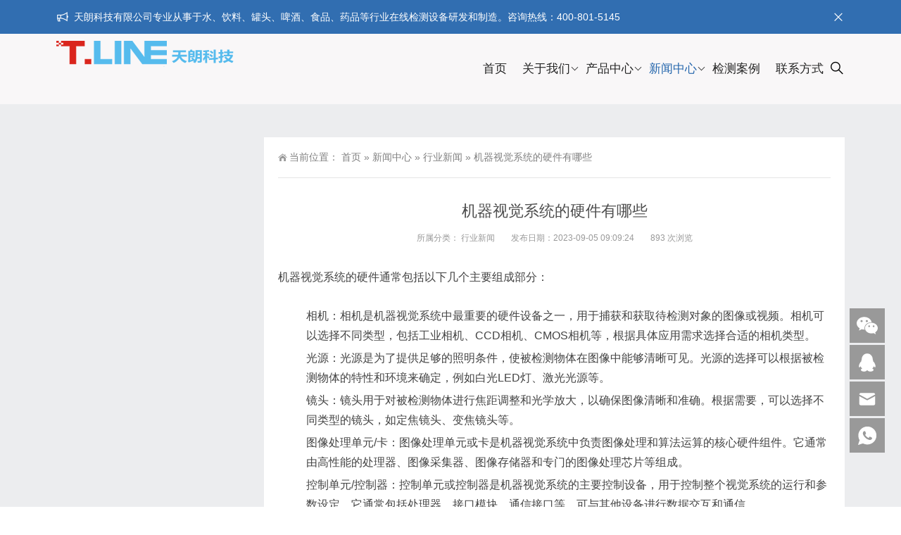

--- FILE ---
content_type: text/html; charset=UTF-8
request_url: https://tlzxjc.cn/archives/308.html
body_size: 10234
content:
<!DOCTYPE html>
<html lang="en-US">
<head>
<meta http-equiv="Content-Type" content="text/html; charset=UTF-8"/>
<meta content="width=device-width, initial-scale=1.0, user-scalable=no" name="viewport">
<link rel="shortcut icon" href="https://tlzxjc.cn/wp-content/uploads/2021/10/111.png"/>
<title>机器视觉系统的硬件有哪些  -  天朗科技</title>
<meta name='robots' content='max-image-preview:large' />
<link rel="alternate" title="oEmbed (JSON)" type="application/json+oembed" href="https://tlzxjc.cn/wp-json/oembed/1.0/embed?url=https%3A%2F%2Ftlzxjc.cn%2Farchives%2F308.html" />
<link rel="alternate" title="oEmbed (XML)" type="text/xml+oembed" href="https://tlzxjc.cn/wp-json/oembed/1.0/embed?url=https%3A%2F%2Ftlzxjc.cn%2Farchives%2F308.html&#038;format=xml" />
<style id='wp-img-auto-sizes-contain-inline-css' type='text/css'>
img:is([sizes=auto i],[sizes^="auto," i]){contain-intrinsic-size:3000px 1500px}
/*# sourceURL=wp-img-auto-sizes-contain-inline-css */
</style>
<style id='wp-block-library-inline-css' type='text/css'>
:root{--wp-block-synced-color:#7a00df;--wp-block-synced-color--rgb:122,0,223;--wp-bound-block-color:var(--wp-block-synced-color);--wp-editor-canvas-background:#ddd;--wp-admin-theme-color:#007cba;--wp-admin-theme-color--rgb:0,124,186;--wp-admin-theme-color-darker-10:#006ba1;--wp-admin-theme-color-darker-10--rgb:0,107,160.5;--wp-admin-theme-color-darker-20:#005a87;--wp-admin-theme-color-darker-20--rgb:0,90,135;--wp-admin-border-width-focus:2px}@media (min-resolution:192dpi){:root{--wp-admin-border-width-focus:1.5px}}.wp-element-button{cursor:pointer}:root .has-very-light-gray-background-color{background-color:#eee}:root .has-very-dark-gray-background-color{background-color:#313131}:root .has-very-light-gray-color{color:#eee}:root .has-very-dark-gray-color{color:#313131}:root .has-vivid-green-cyan-to-vivid-cyan-blue-gradient-background{background:linear-gradient(135deg,#00d084,#0693e3)}:root .has-purple-crush-gradient-background{background:linear-gradient(135deg,#34e2e4,#4721fb 50%,#ab1dfe)}:root .has-hazy-dawn-gradient-background{background:linear-gradient(135deg,#faaca8,#dad0ec)}:root .has-subdued-olive-gradient-background{background:linear-gradient(135deg,#fafae1,#67a671)}:root .has-atomic-cream-gradient-background{background:linear-gradient(135deg,#fdd79a,#004a59)}:root .has-nightshade-gradient-background{background:linear-gradient(135deg,#330968,#31cdcf)}:root .has-midnight-gradient-background{background:linear-gradient(135deg,#020381,#2874fc)}:root{--wp--preset--font-size--normal:16px;--wp--preset--font-size--huge:42px}.has-regular-font-size{font-size:1em}.has-larger-font-size{font-size:2.625em}.has-normal-font-size{font-size:var(--wp--preset--font-size--normal)}.has-huge-font-size{font-size:var(--wp--preset--font-size--huge)}.has-text-align-center{text-align:center}.has-text-align-left{text-align:left}.has-text-align-right{text-align:right}.has-fit-text{white-space:nowrap!important}#end-resizable-editor-section{display:none}.aligncenter{clear:both}.items-justified-left{justify-content:flex-start}.items-justified-center{justify-content:center}.items-justified-right{justify-content:flex-end}.items-justified-space-between{justify-content:space-between}.screen-reader-text{border:0;clip-path:inset(50%);height:1px;margin:-1px;overflow:hidden;padding:0;position:absolute;width:1px;word-wrap:normal!important}.screen-reader-text:focus{background-color:#ddd;clip-path:none;color:#444;display:block;font-size:1em;height:auto;left:5px;line-height:normal;padding:15px 23px 14px;text-decoration:none;top:5px;width:auto;z-index:100000}html :where(.has-border-color){border-style:solid}html :where([style*=border-top-color]){border-top-style:solid}html :where([style*=border-right-color]){border-right-style:solid}html :where([style*=border-bottom-color]){border-bottom-style:solid}html :where([style*=border-left-color]){border-left-style:solid}html :where([style*=border-width]){border-style:solid}html :where([style*=border-top-width]){border-top-style:solid}html :where([style*=border-right-width]){border-right-style:solid}html :where([style*=border-bottom-width]){border-bottom-style:solid}html :where([style*=border-left-width]){border-left-style:solid}html :where(img[class*=wp-image-]){height:auto;max-width:100%}:where(figure){margin:0 0 1em}html :where(.is-position-sticky){--wp-admin--admin-bar--position-offset:var(--wp-admin--admin-bar--height,0px)}@media screen and (max-width:600px){html :where(.is-position-sticky){--wp-admin--admin-bar--position-offset:0px}}

/*# sourceURL=wp-block-library-inline-css */
</style><style id='global-styles-inline-css' type='text/css'>
:root{--wp--preset--aspect-ratio--square: 1;--wp--preset--aspect-ratio--4-3: 4/3;--wp--preset--aspect-ratio--3-4: 3/4;--wp--preset--aspect-ratio--3-2: 3/2;--wp--preset--aspect-ratio--2-3: 2/3;--wp--preset--aspect-ratio--16-9: 16/9;--wp--preset--aspect-ratio--9-16: 9/16;--wp--preset--color--black: #000000;--wp--preset--color--cyan-bluish-gray: #abb8c3;--wp--preset--color--white: #ffffff;--wp--preset--color--pale-pink: #f78da7;--wp--preset--color--vivid-red: #cf2e2e;--wp--preset--color--luminous-vivid-orange: #ff6900;--wp--preset--color--luminous-vivid-amber: #fcb900;--wp--preset--color--light-green-cyan: #7bdcb5;--wp--preset--color--vivid-green-cyan: #00d084;--wp--preset--color--pale-cyan-blue: #8ed1fc;--wp--preset--color--vivid-cyan-blue: #0693e3;--wp--preset--color--vivid-purple: #9b51e0;--wp--preset--gradient--vivid-cyan-blue-to-vivid-purple: linear-gradient(135deg,rgb(6,147,227) 0%,rgb(155,81,224) 100%);--wp--preset--gradient--light-green-cyan-to-vivid-green-cyan: linear-gradient(135deg,rgb(122,220,180) 0%,rgb(0,208,130) 100%);--wp--preset--gradient--luminous-vivid-amber-to-luminous-vivid-orange: linear-gradient(135deg,rgb(252,185,0) 0%,rgb(255,105,0) 100%);--wp--preset--gradient--luminous-vivid-orange-to-vivid-red: linear-gradient(135deg,rgb(255,105,0) 0%,rgb(207,46,46) 100%);--wp--preset--gradient--very-light-gray-to-cyan-bluish-gray: linear-gradient(135deg,rgb(238,238,238) 0%,rgb(169,184,195) 100%);--wp--preset--gradient--cool-to-warm-spectrum: linear-gradient(135deg,rgb(74,234,220) 0%,rgb(151,120,209) 20%,rgb(207,42,186) 40%,rgb(238,44,130) 60%,rgb(251,105,98) 80%,rgb(254,248,76) 100%);--wp--preset--gradient--blush-light-purple: linear-gradient(135deg,rgb(255,206,236) 0%,rgb(152,150,240) 100%);--wp--preset--gradient--blush-bordeaux: linear-gradient(135deg,rgb(254,205,165) 0%,rgb(254,45,45) 50%,rgb(107,0,62) 100%);--wp--preset--gradient--luminous-dusk: linear-gradient(135deg,rgb(255,203,112) 0%,rgb(199,81,192) 50%,rgb(65,88,208) 100%);--wp--preset--gradient--pale-ocean: linear-gradient(135deg,rgb(255,245,203) 0%,rgb(182,227,212) 50%,rgb(51,167,181) 100%);--wp--preset--gradient--electric-grass: linear-gradient(135deg,rgb(202,248,128) 0%,rgb(113,206,126) 100%);--wp--preset--gradient--midnight: linear-gradient(135deg,rgb(2,3,129) 0%,rgb(40,116,252) 100%);--wp--preset--font-size--small: 13px;--wp--preset--font-size--medium: 20px;--wp--preset--font-size--large: 36px;--wp--preset--font-size--x-large: 42px;--wp--preset--spacing--20: 0.44rem;--wp--preset--spacing--30: 0.67rem;--wp--preset--spacing--40: 1rem;--wp--preset--spacing--50: 1.5rem;--wp--preset--spacing--60: 2.25rem;--wp--preset--spacing--70: 3.38rem;--wp--preset--spacing--80: 5.06rem;--wp--preset--shadow--natural: 6px 6px 9px rgba(0, 0, 0, 0.2);--wp--preset--shadow--deep: 12px 12px 50px rgba(0, 0, 0, 0.4);--wp--preset--shadow--sharp: 6px 6px 0px rgba(0, 0, 0, 0.2);--wp--preset--shadow--outlined: 6px 6px 0px -3px rgb(255, 255, 255), 6px 6px rgb(0, 0, 0);--wp--preset--shadow--crisp: 6px 6px 0px rgb(0, 0, 0);}:where(.is-layout-flex){gap: 0.5em;}:where(.is-layout-grid){gap: 0.5em;}body .is-layout-flex{display: flex;}.is-layout-flex{flex-wrap: wrap;align-items: center;}.is-layout-flex > :is(*, div){margin: 0;}body .is-layout-grid{display: grid;}.is-layout-grid > :is(*, div){margin: 0;}:where(.wp-block-columns.is-layout-flex){gap: 2em;}:where(.wp-block-columns.is-layout-grid){gap: 2em;}:where(.wp-block-post-template.is-layout-flex){gap: 1.25em;}:where(.wp-block-post-template.is-layout-grid){gap: 1.25em;}.has-black-color{color: var(--wp--preset--color--black) !important;}.has-cyan-bluish-gray-color{color: var(--wp--preset--color--cyan-bluish-gray) !important;}.has-white-color{color: var(--wp--preset--color--white) !important;}.has-pale-pink-color{color: var(--wp--preset--color--pale-pink) !important;}.has-vivid-red-color{color: var(--wp--preset--color--vivid-red) !important;}.has-luminous-vivid-orange-color{color: var(--wp--preset--color--luminous-vivid-orange) !important;}.has-luminous-vivid-amber-color{color: var(--wp--preset--color--luminous-vivid-amber) !important;}.has-light-green-cyan-color{color: var(--wp--preset--color--light-green-cyan) !important;}.has-vivid-green-cyan-color{color: var(--wp--preset--color--vivid-green-cyan) !important;}.has-pale-cyan-blue-color{color: var(--wp--preset--color--pale-cyan-blue) !important;}.has-vivid-cyan-blue-color{color: var(--wp--preset--color--vivid-cyan-blue) !important;}.has-vivid-purple-color{color: var(--wp--preset--color--vivid-purple) !important;}.has-black-background-color{background-color: var(--wp--preset--color--black) !important;}.has-cyan-bluish-gray-background-color{background-color: var(--wp--preset--color--cyan-bluish-gray) !important;}.has-white-background-color{background-color: var(--wp--preset--color--white) !important;}.has-pale-pink-background-color{background-color: var(--wp--preset--color--pale-pink) !important;}.has-vivid-red-background-color{background-color: var(--wp--preset--color--vivid-red) !important;}.has-luminous-vivid-orange-background-color{background-color: var(--wp--preset--color--luminous-vivid-orange) !important;}.has-luminous-vivid-amber-background-color{background-color: var(--wp--preset--color--luminous-vivid-amber) !important;}.has-light-green-cyan-background-color{background-color: var(--wp--preset--color--light-green-cyan) !important;}.has-vivid-green-cyan-background-color{background-color: var(--wp--preset--color--vivid-green-cyan) !important;}.has-pale-cyan-blue-background-color{background-color: var(--wp--preset--color--pale-cyan-blue) !important;}.has-vivid-cyan-blue-background-color{background-color: var(--wp--preset--color--vivid-cyan-blue) !important;}.has-vivid-purple-background-color{background-color: var(--wp--preset--color--vivid-purple) !important;}.has-black-border-color{border-color: var(--wp--preset--color--black) !important;}.has-cyan-bluish-gray-border-color{border-color: var(--wp--preset--color--cyan-bluish-gray) !important;}.has-white-border-color{border-color: var(--wp--preset--color--white) !important;}.has-pale-pink-border-color{border-color: var(--wp--preset--color--pale-pink) !important;}.has-vivid-red-border-color{border-color: var(--wp--preset--color--vivid-red) !important;}.has-luminous-vivid-orange-border-color{border-color: var(--wp--preset--color--luminous-vivid-orange) !important;}.has-luminous-vivid-amber-border-color{border-color: var(--wp--preset--color--luminous-vivid-amber) !important;}.has-light-green-cyan-border-color{border-color: var(--wp--preset--color--light-green-cyan) !important;}.has-vivid-green-cyan-border-color{border-color: var(--wp--preset--color--vivid-green-cyan) !important;}.has-pale-cyan-blue-border-color{border-color: var(--wp--preset--color--pale-cyan-blue) !important;}.has-vivid-cyan-blue-border-color{border-color: var(--wp--preset--color--vivid-cyan-blue) !important;}.has-vivid-purple-border-color{border-color: var(--wp--preset--color--vivid-purple) !important;}.has-vivid-cyan-blue-to-vivid-purple-gradient-background{background: var(--wp--preset--gradient--vivid-cyan-blue-to-vivid-purple) !important;}.has-light-green-cyan-to-vivid-green-cyan-gradient-background{background: var(--wp--preset--gradient--light-green-cyan-to-vivid-green-cyan) !important;}.has-luminous-vivid-amber-to-luminous-vivid-orange-gradient-background{background: var(--wp--preset--gradient--luminous-vivid-amber-to-luminous-vivid-orange) !important;}.has-luminous-vivid-orange-to-vivid-red-gradient-background{background: var(--wp--preset--gradient--luminous-vivid-orange-to-vivid-red) !important;}.has-very-light-gray-to-cyan-bluish-gray-gradient-background{background: var(--wp--preset--gradient--very-light-gray-to-cyan-bluish-gray) !important;}.has-cool-to-warm-spectrum-gradient-background{background: var(--wp--preset--gradient--cool-to-warm-spectrum) !important;}.has-blush-light-purple-gradient-background{background: var(--wp--preset--gradient--blush-light-purple) !important;}.has-blush-bordeaux-gradient-background{background: var(--wp--preset--gradient--blush-bordeaux) !important;}.has-luminous-dusk-gradient-background{background: var(--wp--preset--gradient--luminous-dusk) !important;}.has-pale-ocean-gradient-background{background: var(--wp--preset--gradient--pale-ocean) !important;}.has-electric-grass-gradient-background{background: var(--wp--preset--gradient--electric-grass) !important;}.has-midnight-gradient-background{background: var(--wp--preset--gradient--midnight) !important;}.has-small-font-size{font-size: var(--wp--preset--font-size--small) !important;}.has-medium-font-size{font-size: var(--wp--preset--font-size--medium) !important;}.has-large-font-size{font-size: var(--wp--preset--font-size--large) !important;}.has-x-large-font-size{font-size: var(--wp--preset--font-size--x-large) !important;}
/*# sourceURL=global-styles-inline-css */
</style>

<style id='classic-theme-styles-inline-css' type='text/css'>
/*! This file is auto-generated */
.wp-block-button__link{color:#fff;background-color:#32373c;border-radius:9999px;box-shadow:none;text-decoration:none;padding:calc(.667em + 2px) calc(1.333em + 2px);font-size:1.125em}.wp-block-file__button{background:#32373c;color:#fff;text-decoration:none}
/*# sourceURL=/wp-includes/css/classic-themes.min.css */
</style>
<link rel='stylesheet' id='style-css' href='https://tlzxjc.cn/wp-content/themes/Zing/style.css' type='text/css' media='all' />
<link rel='stylesheet' id='animate-css' href='https://tlzxjc.cn/wp-content/themes/Zing/static/css/animate.min.css' type='text/css' media='all' />
<link rel='stylesheet' id='iconfont-css' href='https://tlzxjc.cn/wp-content/themes/Zing/static/font/iconfont.css' type='text/css' media='all' />
<link rel='stylesheet' id='line-awesome-css' href='https://tlzxjc.cn/wp-content/themes/Zing/static/line-awesome/css/line-awesome.min.css' type='text/css' media='all' />
<script type="text/javascript" src="https://tlzxjc.cn/wp-content/themes/Zing/static/js/jquery-1.7.2.min.js" id="jquery-js"></script>
<script type="text/javascript" id="animate-js-extra">
/* <![CDATA[ */
var xintheme = {"data_animate":"true"};
//# sourceURL=animate-js-extra
/* ]]> */
</script>
<script type="text/javascript" src="https://tlzxjc.cn/wp-content/themes/Zing/static/js/animate.min.js" id="animate-js"></script>
<link rel="https://api.w.org/" href="https://tlzxjc.cn/wp-json/" /><link rel="alternate" title="JSON" type="application/json" href="https://tlzxjc.cn/wp-json/wp/v2/posts/308" /><style>
    .header-v4 .main-nav .sf-menu .current-menu-item a,.header-v4 .main-nav .sf-menu li a:hover,.header-v4 .main-nav .sf-menu .current-post-ancestor a {color: #2365ac}
    .header-v4 .main-nav .sf-menu a{color: #222222}
    </style><style>.not-animated {opacity:0}</style><meta name="description" content="机器视觉系统的硬件通常包括以下几个主要组成部分：相机：相机是机器视觉系统中最重要的硬件设备之一，用于捕获和获取待检测对象" />
<script>
var _hmt = _hmt || [];
(function() {
  var hm = document.createElement("script");
  hm.src = "https://hm.baidu.com/hm.js?beb8521d228b68abb7b32a7d4f9cd615";
  var s = document.getElementsByTagName("script")[0]; 
  s.parentNode.insertBefore(hm, s);
})();
</script>
</head>


<body class="wp-singular post-template-default single single-post postid-308 single-format-standard wp-theme-Zing">
	<div id="wrapper" class="home-page">
				<div id="hellobar" class="mobile_modular_no">
			<div class="hellobar_inner facebook_hellobar">
				<div class="page-width">
					<div class="hellobar_inner_wrap">
						<p class="animate">
							<i class="cs-icon la la-bullhorn"></i>  天朗科技有限公司专业从事于水、饮料、罐头、啤酒、食品、药品等行业在线检测设备研发和制造。咨询热线：400-801-5145						</p>
													<i onclick="closeNotice()" class="la la-times"></i>
											</div>
				</div>
			</div>
		</div>
				<header class="top header-v4 desktops-section default-top" style="background-color: #F9F7F8">
		<div class="top-main">
			<div class="page-width clearfix">
				<div class="logo">
					<a href="https://tlzxjc.cn">
						<img src="https://tlzxjc.cn/wp-content/uploads/2021/10/111.png" alt="天朗科技">
					</a>
				</div>
				<div class="top-main-content">
					<nav class="nav">
					<div class="main-nav clearfix">
						<ul class="sf-menu">
							<li class="menu-item"><a href="http://www.tlzxjc.com/">首页</a></li>
<li class="menu-item menu-item-has-children"><a href="https://tlzxjc.cn/about">关于我们</a>
<ul class="sub-menu">
	<li class="menu-item"><a href="https://tlzxjc.cn/qywh">企业文化</a></li>
	<li class="menu-item"><a href="https://tlzxjc.cn/qyry">企业荣誉</a></li>
</ul>
</li>
<li class="menu-item menu-item-has-children"><a href="https://tlzxjc.cn/cpzx">产品中心</a>
<ul class="sub-menu">
	<li class="menu-item"><a href="https://tlzxjc.cn/cpzx/zdsjljcsb">定制视觉类检测设备</a></li>
	<li class="menu-item"><a href="https://tlzxjc.cn/cpzx/sjjcsb">视觉类检测设备</a></li>
	<li class="menu-item"><a href="https://tlzxjc.cn/cpzx/fsjljcsb">非视觉类检测设备</a></li>
</ul>
</li>
<li class="menu-item current-post-ancestor menu-item-has-children"><a href="https://tlzxjc.cn/news">新闻中心</a>
<ul class="sub-menu">
	<li class="menu-item"><a href="https://tlzxjc.cn/news/qynews">企业新闻</a></li>
	<li class="menu-item current-post-ancestor current-menu-parent"><a href="https://tlzxjc.cn/news/hynews">行业新闻</a></li>
</ul>
</li>
<li class="menu-item"><a href="https://tlzxjc.cn/jca">检测案例</a></li>
<li class="menu-item"><a href="https://tlzxjc.cn/tllxfs">联系方式</a></li>
						</ul>
												<button id="toggle-search" class="header-button"><i class="la la-search"></i></button></li>
						<form id="search-form" action="https://tlzxjc.cn/">
							<fieldset>
								<input type="text" name="s" placeholder="请输入关键词进行搜索" />
								<input type="submit" value="搜索" />
							</fieldset>
							
						</form>
											</div>
					</nav>
				</div>
			</div>
		</div>
		</header>
		<div class="touch-top mobile-section clearfix">
			<div class="touch-top-wrapper clearfix">
				<div class="touch-logo">
					<a href="https://tlzxjc.cn">
													<img src="https://tlzxjc.cn/wp-content/uploads/2021/10/111.png" alt="天朗科技">
											</a>
				</div>
				<div class="touch-navigation">
					<div class="touch-toggle">
						<ul>
							<li class="touch-toggle-item-last"><a href="javascript:;" class="drawer-menu" data-drawer="drawer-section-menu"><span>菜单</span><i class="touch-icon-menu"></i></a></li>
						</ul>
					</div>
				</div>
			</div>
			<div class="touch-toggle-content touch-top-home">
				<div class="drawer-section drawer-section-menu">
					<div class="touch-menu">
						<ul>
							<li class="menu-item"><a href="http://www.tlzxjc.com/">首页</a></li>
<li class="menu-item menu-item-has-children"><a href="https://tlzxjc.cn/about">关于我们</a>
<ul class="sub-menu">
	<li class="menu-item"><a href="https://tlzxjc.cn/qywh">企业文化</a></li>
	<li class="menu-item"><a href="https://tlzxjc.cn/qyry">企业荣誉</a></li>
</ul>
</li>
<li class="menu-item menu-item-has-children"><a href="https://tlzxjc.cn/cpzx">产品中心</a>
<ul class="sub-menu">
	<li class="menu-item"><a href="https://tlzxjc.cn/cpzx/zdsjljcsb">定制视觉类检测设备</a></li>
	<li class="menu-item"><a href="https://tlzxjc.cn/cpzx/sjjcsb">视觉类检测设备</a></li>
	<li class="menu-item"><a href="https://tlzxjc.cn/cpzx/fsjljcsb">非视觉类检测设备</a></li>
</ul>
</li>
<li class="menu-item current-post-ancestor menu-item-has-children"><a href="https://tlzxjc.cn/news">新闻中心</a>
<ul class="sub-menu">
	<li class="menu-item"><a href="https://tlzxjc.cn/news/qynews">企业新闻</a></li>
	<li class="menu-item current-post-ancestor current-menu-parent"><a href="https://tlzxjc.cn/news/hynews">行业新闻</a></li>
</ul>
</li>
<li class="menu-item"><a href="https://tlzxjc.cn/jca">检测案例</a></li>
<li class="menu-item"><a href="https://tlzxjc.cn/tllxfs">联系方式</a></li>
						</ul>
					</div>
				</div>
			</div>
		</div><div class="module-default">
    <div class="responsive-carousel carousel clearfix">
		<div class="carousel-item">
             <img src="">
        </div>
    </div>
</div>
<section class="main">
    <div class="page-width clearfix">
        <section class="content float-right">
            <section class="page-title page-title-inner clearfix">
                <div class="breadcrumbs">
                    <span>当前位置：</span>
                    <a href="http://tlzxjc.cn">首页</a> <span>&raquo;</span> <a href="https://tlzxjc.cn/news">新闻中心</a>  <span>&raquo;</span> <a href="https://tlzxjc.cn/news/hynews">行业新闻</a>  <span>&raquo;</span> 机器视觉系统的硬件有哪些                </div>
            </section>
			<div class="module-default">
				<div class="module-inner">
					<div class="article-detail">
						<div class="article-title">
							<h1>机器视觉系统的硬件有哪些</h1>
						</div>
						<div class="entry-meta">
							<span>
								<strong>所属分类：</strong>
								<a href="https://tlzxjc.cn/news/hynews" rel="category tag">行业新闻</a>							</span>
														<span>
								<strong>发布日期：2023-09-05 09:09:24</strong>
							</span>
																					<span>
								<strong>893 次浏览</strong>
							</span>
													</div>
						<div class="article-content-wrapper">
							<div class="article-content">
								<div class="qhd-content" id="wzzt">
									<p>机器视觉系统的硬件通常包括以下几个主要组成部分：</p>
<ol>
<li>相机：相机是机器视觉系统中最重要的硬件设备之一，用于捕获和获取待检测对象的图像或视频。相机可以选择不同类型，包括工业相机、CCD相机、CMOS相机等，根据具体应用需求选择合适的相机类型。</li>
<li>光源：光源是为了提供足够的照明条件，使被检测物体在图像中能够清晰可见。光源的选择可以根据被检测物体的特性和环境来确定，例如白光LED灯、激光光源等。</li>
<li>镜头：镜头用于对被检测物体进行焦距调整和光学放大，以确保图像清晰和准确。根据需要，可以选择不同类型的镜头，如定焦镜头、变焦镜头等。</li>
<li>图像处理单元/卡：图像处理单元或卡是机器视觉系统中负责图像处理和算法运算的核心硬件组件。它通常由高性能的处理器、图像采集器、图像存储器和专门的图像处理芯片等组成。</li>
<li>控制单元/控制器：控制单元或控制器是机器视觉系统的主要控制设备，用于控制整个视觉系统的运行和参数设定。它通常包括处理器、接口模块、通信接口等，可与其他设备进行数据交互和通信。</li>
<li>传感器：一些应用需要与图像采集配套使用的传感器，例如距离传感器、压力传感器、温度传感器等。这些传感器可以提供额外的数据支持，以增强机器视觉系统的功能和应用范围。</li>
</ol>
<p>除了上述主要硬件部分外，还可能涉及一些辅助设备，如运动控制器、转台、滑轨等，用于调整相机的位置和角度，实现多角度或全方位的图像采集和检测。具体的硬件配置和选择将取决于机器视觉系统的特定应用场景和需求。</p>
									<div class="entry-tags">
																			</div>
								</div>
							</div>
														<div class="detail-bottom">
								<div class="float-right">
																		<a title="Ai视觉检测设备代替人工品检的优势体现在哪些方面呢" href="https://tlzxjc.cn/archives/306.html">上一篇</a>
																										<a title="自动化机器视觉缺陷检测设备的优势有哪些" href="https://tlzxjc.cn/archives/311.html">下一篇</a>
																</div>
								<div class="share-toolbar float-left clearfix">
									<!-- S 分享到 -->
									<div class="bdsharebuttonbox bdshare-button-style0-16">
										<span style="float:left; height:16px; line-height:16px; margin:6px 0 6px 0;">分享到：</span>
										<a title="分享到QQ空间" href="#" class="bds_qzone" data-cmd="qzone"></a>
										<a title="分享到新浪微博" href="#" class="bds_tsina" data-cmd="tsina"></a>
										<a title="分享到微信" href="#" class="bds_weixin" data-cmd="weixin"></a>
										<a href="#" class="bds_more" data-cmd="more"></a>
									</div>
									<script>window._bd_share_config = {
											"common": {
												"bdSnsKey": {},
												"bdText": "",
												"bdMini": "2",
												"bdMiniList": false,
												"bdPic": "",
												"bdStyle": "0",
												"bdSize": "16"
											},
											"share": {}
										};
										with(document) 0[(getElementsByTagName('head')[0] || body).appendChild(createElement('script')).src = 'http://bdimg.share.baidu.com/static/api/js/share.js?cdnversion=' + ~ ( - new Date() / 36e5)];</script>
									<!-- E 分享到 -->
								</div>
								<div class="related">
	<h2><span>相关推荐</span></h2>
	<ul class="post-list">
				<li>
			<a href="https://tlzxjc.cn/archives/1064.html" rel="bookmark" title="瓶盖密封性检测">瓶盖密封性检测</a>
		</li>
				<li>
			<a href="https://tlzxjc.cn/archives/1062.html" rel="bookmark" title="空瓶清洁度检测">空瓶清洁度检测</a>
		</li>
				<li>
			<a href="https://tlzxjc.cn/archives/1060.html" rel="bookmark" title="瓶底气泡检测">瓶底气泡检测</a>
		</li>
				<li>
			<a href="https://tlzxjc.cn/archives/1058.html" rel="bookmark" title="瓶口缺陷检测">瓶口缺陷检测</a>
		</li>
				<li>
			<a href="https://tlzxjc.cn/archives/1056.html" rel="bookmark" title="高速空瓶检测机">高速空瓶检测机</a>
		</li>
				<li>
			<a href="https://tlzxjc.cn/archives/1054.html" rel="bookmark" title="瓶子瑕疵检测">瓶子瑕疵检测</a>
		</li>
			</ul>
</div>								<div id="comments" class="comments-area">
		
	
	
		<div id="respond" class="comment-respond">
		<h3 id="reply-title" class="comment-reply-title">Leave a Reply <small><a rel="nofollow" id="cancel-comment-reply-link" href="/archives/308.html#respond" style="display:none;">Cancel reply</a></small></h3><form action="https://tlzxjc.cn/wp-comments-post.php" method="post" id="commentform" class="comment-form"><p class="comment-notes"><span id="email-notes">Your email address will not be published.</span> <span class="required-field-message">Required fields are marked <span class="required">*</span></span></p><p class="comment-form-comment"><label for="comment">Comment <span class="required">*</span></label> <textarea id="comment" name="comment" cols="45" rows="8" maxlength="65525" required="required"></textarea></p><p class="comment-form-author"><label for="author">Name <span class="required">*</span></label> <input id="author" name="author" type="text" value="" size="30" maxlength="245" autocomplete="name" required="required" /></p>
<p class="comment-form-email"><label for="email">Email <span class="required">*</span></label> <input id="email" name="email" type="text" value="" size="30" maxlength="100" aria-describedby="email-notes" autocomplete="email" required="required" /></p>
<p class="comment-form-url"><label for="url">Website</label> <input id="url" name="url" type="text" value="" size="30" maxlength="200" autocomplete="url" /></p>
<p class="comment-form-cookies-consent"><input id="wp-comment-cookies-consent" name="wp-comment-cookies-consent" type="checkbox" value="yes" /> <label for="wp-comment-cookies-consent">Save my name, email, and website in this browser for the next time I comment.</label></p>
<p class="form-submit"><input name="submit" type="submit" id="submit" class="submit" value="Post Comment" /> <input type='hidden' name='comment_post_ID' value='308' id='comment_post_ID' />
<input type='hidden' name='comment_parent' id='comment_parent' value='0' />
</p><p style="display: none !important;"><label>&#916;<textarea name="ak_hp_textarea" cols="45" rows="8" maxlength="100"></textarea></label><input type="hidden" id="ak_js_1" name="ak_js" value="26"/><script>document.getElementById( "ak_js_1" ).setAttribute( "value", ( new Date() ).getTime() );</script></p></form>	</div><!-- #respond -->
	</div>							</div>
						</div>
					</div>
				</div>
			</div>
        </section>
		<aside class="sidebar sidebar-page">
    </aside>

<script type="text/javascript">
  jQuery(document).ready(function() {
    jQuery('.sidebar').theiaStickySidebar({
      // Settings
      additionalMarginTop: 30
    });
  });
</script>    </div>
</section>
<footer class="footer" style="background-color: #222;">
				<div class="footer-main">
			<div id="a1portalSkin_footerAreaA" class="page-width clearfix">
				<div class="module-default">
					<div class="module-inner">
						<div class="module-content">
							<div class="qhd-module">
								<div class="column">
									<div class="col-5-1">
										<div class="qhd_column_contain">
											<div class="module-default">
												<div class="module-inner">
													<div class="module-title module-title-default clearfix">
														<div class="module-title-content clearfix">
															<h3>
															请到后台设置菜单															</h3>
														</div>
													</div>
													<div class="module-content">
														<div class="link link-block">
															<ul>
																<div class="menu"><ul>
<li><a href="https://tlzxjc.cn/qywh">企业文化</a></li>
<li><a href="https://tlzxjc.cn/about">关于我们</a></li>
<li><a href="https://tlzxjc.cn/tllxfs">天朗联系方式</a></li>
<li><a href="https://tlzxjc.cn/sample-page">示例页面</a></li>
</ul></div>
															</ul>
														</div>
													</div>
												</div>
											</div>
										</div>
									</div>
									<div class="col-5-1">
										<div class="qhd_column_contain">
											<div class="module-default">
												<div class="module-inner">
													<div class="module-title module-title-default clearfix">
														<div class="module-title-content clearfix">
															<h3>
															请到后台设置菜单															</h3>
														</div>
													</div>
													<div class="module-content">
														<div class="link link-block">
															<ul>
																<div class="menu"><ul>
<li><a href="https://tlzxjc.cn/qywh">企业文化</a></li>
<li><a href="https://tlzxjc.cn/about">关于我们</a></li>
<li><a href="https://tlzxjc.cn/tllxfs">天朗联系方式</a></li>
<li><a href="https://tlzxjc.cn/sample-page">示例页面</a></li>
</ul></div>
															</ul>
														</div>
													</div>
												</div>
											</div>
										</div>
									</div>
									<div class="col-5-1">
										<div class="qhd_column_contain">
											<div class="module-default">
												<div class="module-inner">
													<div class="module-title module-title-default clearfix">
														<div class="module-title-content clearfix">
															<h3>
															请到后台设置菜单															</h3>
														</div>
													</div>
													<div class="module-content">
														<div class="link link-block">
															<ul>
																<div class="menu"><ul>
<li><a href="https://tlzxjc.cn/qywh">企业文化</a></li>
<li><a href="https://tlzxjc.cn/about">关于我们</a></li>
<li><a href="https://tlzxjc.cn/tllxfs">天朗联系方式</a></li>
<li><a href="https://tlzxjc.cn/sample-page">示例页面</a></li>
</ul></div>
															</ul>
														</div>
													</div>
												</div>
											</div>
										</div>
									</div>
									<div class="col-5-1">
										<div class="qhd_column_contain">
											<div class="module-default">
												<div class="module-inner">
													<div class="module-title module-title-default clearfix">
														<div class="module-title-content clearfix">
															<h3>
															请到后台设置菜单															</h3>
														</div>
													</div>
													<div class="module-content">
														<div class="link link-block">
															<ul>
																<div class="menu"><ul>
<li><a href="https://tlzxjc.cn/qywh">企业文化</a></li>
<li><a href="https://tlzxjc.cn/about">关于我们</a></li>
<li><a href="https://tlzxjc.cn/tllxfs">天朗联系方式</a></li>
<li><a href="https://tlzxjc.cn/sample-page">示例页面</a></li>
</ul></div>
															</ul>
														</div>
													</div>
												</div>
											</div>
										</div>
									</div>
									<div class="col-5-1 last">
										<div class="qhd_column_contain">
											<div class="module-default">
												<div class="module-inner">
													<div class="module-content">
														<div class="qhd-content">									
																													<p style="text-align: center;">
																<img src="https://tlzxjc.cn/wp-content/uploads/2021/10/wx.jpg" style="width: 130px; display: inline !important;padding-bottom: 5px;"/><br/>
																扫码关注公众号															</p>
															
														</div>
													</div>
												</div>
											</div>
										</div>
									</div>
								</div>
							</div>
						</div>
					</div>
				</div>
			</div>
		</div>
				</footer>
		<section class="site-footer bottom" style="background-color: #222;">
		<div class="page-width clearfix" style="border-top: 1px solid #333">
			<div class="module-default module-no-margin">
				<div class="module-inner">
					<div class="module-content">
						<div class="qhd-content" style="text-align: center;line-height: 2;">
																														</br>*本站部分网页素材及相关资源来源互联网，如有侵权请速告知，我们将会在24小时内删除*</br>&nbsp;<a rel="nofollow" target="_blank" href="http://www.beian.miit.gov.cn/"> 苏ICP备17056552号</a>&nbsp;<a rel="nofollow" target="_blank" href="http://www.beian.gov.cn/portal/registerSystemInfo?recordcode=32132302010370"><img class="gaba" alt="公安备案" src="https://tlzxjc.cn/wp-content/themes/Zing/static/images/gaba.png">苏公网安备32132302010370号</a>						</div>
					</div>
				</div>
			</div>
		</div>
		</section>
	</div>

	<div class="consultation">
		<ul>
						<li>
				<a href="javascript:;">
					<img class="ico" src="https://tlzxjc.cn/wp-content/themes/Zing/static/images/icon-weixin.svg" alt="微信" title="微信">
					<span class="ewm animated flipInX">
						<img src="https://tlzxjc.cn/wp-content/uploads/2021/10/wx.jpg">
						<em>关注微信公众号</em>
					</span>
				</a>
			</li>
			
						<li>
				<a href="http://wpa.qq.com/msgrd?v=3&uin=3239163476&site=qq&menu=yes" target="_blank" rel="nofollow" title="联系我们">
					<img class="ico" src="https://tlzxjc.cn/wp-content/themes/Zing/static/images/icon-qq.svg" alt="客服" title="客服">
				</a>
			</li>
			
			
						<li>
				<a rel="nofollow" target="_blank" href="">
					<img class="ico" src="https://tlzxjc.cn/wp-content/themes/Zing/static/images/icon-yx.svg" alt="邮箱" title="邮箱">
				</a>
			</li>
			
						<li class="dri_pho">
				<a href="javascript:;">
					<img class="ico" src="https://tlzxjc.cn/wp-content/themes/Zing/static/images/icon-dh.svg" alt="联系电话" title="联系电话">
					<span class="dh animated flipInX">17805229696</span>
				</a>
			</li>
			
			<li id="thetop">
				<a href="javascript:;" class="fixed-gotop gotop">
					<img src="https://tlzxjc.cn/wp-content/themes/Zing/static/images/icon-gotop-fixed.gif" alt="返回顶部" title="返回顶部">
				</a>
			</li>
		</ul>
	</div>
<style>#wrapper {margin-bottom: 0}</style>
<script type="speculationrules">
{"prefetch":[{"source":"document","where":{"and":[{"href_matches":"/*"},{"not":{"href_matches":["/wp-*.php","/wp-admin/*","/wp-content/uploads/*","/wp-content/*","/wp-content/plugins/*","/wp-content/themes/Zing/*","/*\\?(.+)"]}},{"not":{"selector_matches":"a[rel~=\"nofollow\"]"}},{"not":{"selector_matches":".no-prefetch, .no-prefetch a"}}]},"eagerness":"conservative"}]}
</script>
<script type="text/javascript" src="https://tlzxjc.cn/wp-content/themes/Zing/static/js/script.min.js" id="script-js"></script>
<script type="text/javascript" src="https://tlzxjc.cn/wp-content/themes/Zing/static/js/xintheme.js" id="xintheme-js"></script>
<script type="text/javascript" src="https://tlzxjc.cn/wp-content/themes/Zing/static/js/theia-sticky-sidebar.js" id="theia-sticky-sidebar-js"></script>
<script type="text/javascript" src="https://tlzxjc.cn/wp-includes/js/comment-reply.min.js" id="comment-reply-js" async="async" data-wp-strategy="async" fetchpriority="low"></script>
<script type="text/javascript" src="https://tlzxjc.cn/wp-content/themes/Zing/static/js/owl.carousel.min.js" id="carousel-js"></script>
<div style="display:none;"></div>
</body>
</html>